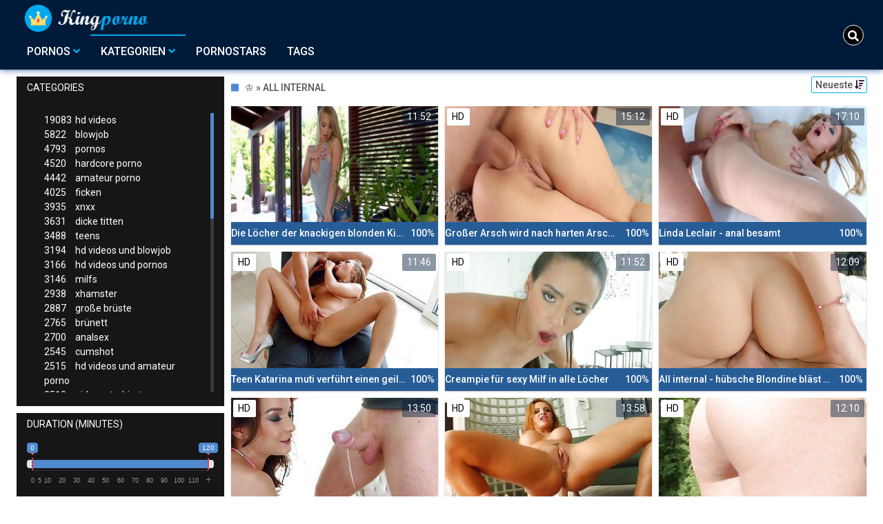

--- FILE ---
content_type: text/html;charset=utf-8
request_url: https://kingporno.net/channels/2336/all-internal/
body_size: 8922
content:
<!DOCTYPE html>
<!--[if lt IE 7]><html lang="de" class="no-js lt-ie9 lt-ie8 lt-ie7"><![endif]-->
<!--[if IE 7]><html lang="de" class="no-js lt-ie9 lt-ie8 ie-7-only"><![endif]-->
<!--[if IE 8]><html lang="de" class="no-js lt-ie9 ie-8-only"><![endif]-->
<!--[if gte IE 9]><!--> <html lang="de" class="no-js no-filter"><!--<![endif]-->
    <head>
        <meta charset="UTF-8">
<title>♔ KingPorno Kategorie » All Internal</title>
<script>
    var domainName = 'kingporno.net';
    var _basehttp = 'https://kingporno.net', settings = {};
</script>

<link rel="dns-prefetch" href=”https://fonts.googleapis.com”>
<link rel="dns-prefetch" href=”https://delivery.trafficfabrik.com/”>
<link rel="dns-prefetch" href=”https://delivery.tf-con.com”>
<link rel="dns-prefetch" href=”https://q.tf-con.com”>
<link rel="dns-prefetch" href=”https://www.google-analytics.com”>
<link rel="preload stylesheet" as="style" href="https://kingporno.net/templates/default_tube2019/css/styles.css">
<link rel="preload stylesheet" as="style" href="https://kingporno.net/templates/default_tube2019/css/custom.css">
<link rel="preload stylesheet" as="style" href="https://kingporno.net/templates/default_tube2019/css/overwrite.css">
<link rel="preload" href="/templates/default_tube2019/js/functions.js" as="script">
<link rel="preload" href="/templates/default_tube2019/js/custom.js" as="script">

<link rel="preload" href="https://cdnjs.cloudflare.com/ajax/libs/font-awesome/5.12.0/webfonts/fa-regular-400.eot" as="font">
<link rel="preload" href="https://cdnjs.cloudflare.com/ajax/libs/font-awesome/5.12.0/webfonts/fa-solid-900.eot" as="font">

<meta http-equiv="X-UA-Compatible" content="IE=edge">
<meta name="RATING" content="RTA-5042-1996-1400-1577-RTA">
<meta name="viewport" content="width=device-width, initial-scale=1.0, minimum-scale=1.0, maximum-scale=1.0, user-scalable=no">
<meta name="author" content="kingporno.net">
<meta name="description" content="King Porno Sexfilme zur Kategorie All Internal. Kostenlose free Pornos ✓ Klick dich jetzt zu den Pornovideos ✔">
<meta name="keywords" content="">
<meta name="robots" content="index,follow">
<meta http-equiv="content-language" content="de">
<link rel="stylesheet" media="screen" href="https://stackpath.bootstrapcdn.com/bootstrap/4.4.1/css/bootstrap.min.css">

<link rel="stylesheet" media="screen" href="https://kingporno.net/templates/default_tube2019/css/styles.css">
<style type="text/css">
@font-face{font-family:"Font Awesome 5 Free";font-style:normal;font-weight:400;font-display:auto;src:url(https://cdnjs.cloudflare.com/ajax/libs/font-awesome/5.12.0/webfonts/fa-regular-400.eot);src:url(https://cdnjs.cloudflare.com/ajax/libs/font-awesome/5.12.0/webfonts/fa-regular-400.eot?#iefix) format("embedded-opentype"),url(/templates/default_tube2019/css/fa-regular-400.woff2) format("woff2"),url(https://cdnjs.cloudflare.com/ajax/libs/font-awesome/5.12.0/webfonts/fa-regular-400.woff) format("woff"),url(https://cdnjs.cloudflare.com/ajax/libs/font-awesome/5.12.0/webfonts/fa-regular-400.ttf) format("truetype"),url(https://cdnjs.cloudflare.com/ajax/libs/font-awesome/5.12.0/webfonts/fa-regular-400.svg#fontawesome) format("svg")}.far{font-family:"Font Awesome 5 Free";font-weight:400}@font-face{font-family:"Font Awesome 5 Free";font-style:normal;font-weight:900;font-display:auto;src:url(https://cdnjs.cloudflare.com/ajax/libs/font-awesome/5.12.0/webfonts/fa-solid-900.eot);src:url(https://cdnjs.cloudflare.com/ajax/libs/font-awesome/5.12.0/webfonts/fa-solid-900.eot?#iefix) format("embedded-opentype"),url(https://cdnjs.cloudflare.com/ajax/libs/font-awesome/5.12.0/webfonts/fa-solid-900.woff2) format("woff2"),url(https://cdnjs.cloudflare.com/ajax/libs/font-awesome/5.12.0/webfonts/fa-solid-900.woff) format("woff"),url(https://cdnjs.cloudflare.com/ajax/libs/font-awesome/5.12.0/webfonts/fa-solid-900.ttf) format("truetype"),url(https://cdnjs.cloudflare.com/ajax/libs/font-awesome/5.12.0/webfonts/fa-solid-900.svg#fontawesome) format("svg")}.fa,.fas{font-family:"Font Awesome 5 Free";font-weight:900}
</style>
<!-- <link href="https://cdnjs.cloudflare.com/ajax/libs/mdbootstrap/4.10.1/css/mdb.min.css" rel="stylesheet"> -->


 
<link rel="shortcut icon" href="https://kingporno.net/templates/default_tube2019/images/touch/fav.png" type="image/x-icon">

<!-- Disable tap highlight on IE -->
<meta name="msapplication-tap-highlight" content="no">
<!-- Add to homescreen for Chrome on Android -->
<meta name="mobile-web-app-capable" content="yes">
<meta name="application-name" content="King Porno">
<link rel="icon" sizes="192x192" href="https://kingporno.net/templates/default_tube2019/images/touch/chrome-touch-icon-192x192.png">

<!-- Add to homescreen for Safari on iOS -->
<meta name="apple-mobile-web-app-capable" content="yes">
<meta name="apple-mobile-web-app-status-bar-style" content="black">
<meta name="apple-mobile-web-app-title" content="King Porno">
<link rel="apple-touch-icon" href="https://kingporno.net/templates/default_tube2019/images/touch/apple-touch-icon.png">

<!-- Tile icon for Win8 (144x144 + tile color) -->
<meta name="msapplication-TileImage" content="https://kingporno.net/templates/default_tube2019/images/touch/ms-touch-icon-144x144-precomposed.png">
<meta name="msapplication-TileColor" content="#000000">

<!-- Color the status bar on mobile devices -->
<meta name="theme-color" content="#000000">
<link rel="canonical" href="https://kingporno.net/kategorien/2336/all-internal/">

<link rel="next" href="page2.html" />
    <script type="application/ld+json">
    {
            "@context": "https://schema.org",
            "@graph": [{
                "@type": "WebSite",
                "@id": "https://kingporno.net#website",
                "url": "https://kingporno.net",
                "logo": "https://kingporno.net/templates/default_tube2019/images/touch/chrome-touch-icon-192x192.png",
                "inLanguage": "de-DE",
                "name": "kingporno.net",
                "potentialAction": {
                    "@type": "SearchAction",
                    "target": "https://kingporno.net/search/{search_term_string}/",
                    "query-input": "required name=search_term_string"
                },
                "publisher": {
                    "@id": "https://kingporno.net#organization"
                }
            }, {
                "@type": "WebPage",
                "@id": "https://kingporno.net/channels/2336/all-internal/#webpage",
                "url": "https://kingporno.net/channels/2336/all-internal/",
                "inLanguage": "de-DE",
                "name": "",
                
                "isPartOf": {
                    "@id": "https://kingporno.net#website"
                },
                "description": "King Porno Sexfilme zur Kategorie All Internal. Kostenlose free Pornos ✓ Klick dich jetzt zu den Pornovideos ✔"
            }]
        }
        </script>


<!-- Web Application Manifest -->
<script
  type="text/javascript" defer
  src="https://cdnjs.cloudflare.com/ajax/libs/jquery/3.5.1/jquery.min.js"
  crossorigin="anonymous"></script>

<!-- <script type="text/javascript" defer src="https://code.jquery.com/jquery-migrate-1.4.1.min.js"></script>
 -->
<script type="text/javascript" defer src="https://cdnjs.cloudflare.com/ajax/libs/jquery.lazy/1.7.10/jquery.lazy.min.js"></script>
<script type="text/javascript" defer src="https://cdnjs.cloudflare.com/ajax/libs/jquery.lazy/1.7.10/plugins/jquery.lazy.iframe.min.js"></script>

<script type="text/javascript" defer src="https://kingporno.net/templates/default_tube2019/js/custom.js"></script>
 <link
  rel="preload"
  as="style"
  onload="this.rel = 'stylesheet'"
  href="https://fonts.googleapis.com/css?family=Roboto:300,400,500,700,900">

<link rel="alternate" type="application/rss+xml" title="RSS Feed for King Porno" href="https://kingporno.net/rss" />


     </head>
    <body class="page-index-channel">

        <section class="page-wrap">
            <header class="header-sec" id="navbar">
    <div class="main-header">
        <div class="wrapper">
            <div class="row">

                <div class="logo-col col-8">
                    <h1>
                        <a href="https://kingporno.net" title="King Porno">
                            <img src="https://kingporno.net/templates/default_tube2019/images/logo.png" alt="Home - King Porno">
                        </a>
                    </h1>
                </div>
				
                    <script type="text/javascript">
                        window.onscroll = function() {myFunction()};
                        var navbar = document.getElementById("navbar");
                        function myFunction() {
                          if (window.pageYOffset >= 5) {
                            navbar.classList.add("sticky")
                          } else {
                            navbar.classList.remove("sticky");
                          }
                        }
                    </script>
					
                <div class="nav-col col">
                    <div class="nav-inner-col inner-col" data-container="nav">
                        <ul class="main-nav">
                            <li class="nav-elem has-list">
                                <a href="https://kingporno.net/videos/" title="Pornos">
                                    <span class="sub-label">Pornos</span>
                                    <i class="fas fa-angle-down downrem"></i>
                                </a>

                                <a href="#" class="show-drop">
                                    <i class="fas fa-angle-down"></i>
                                </a>

                                <ul class="nav-drop">
                                    <li><a href="https://kingporno.net/videos/" title="Neue Pornos">Neue Pornos</a></li>
                                    <li><a href="https://kingporno.net/most-viewed/" title="Meist gesehen">Meist gesehen</a></li>
                                    <li><a href="https://kingporno.net/top-rated/" title="Beste Bewertung">Beste Bewertung</a></li>
                                    <li><a href="https://kingporno.net/longest/" title="Lange Pornos">Lange Pornos</a></li>
                                </ul>
                            </li>

                            <li class="nav-elem has-drop active">
                                
                                <a href="https://kingporno.net/kategorien/" title= "Kategorien">

                                    <span class="sub-label">Kategorien</span>

                                    <i class="fas fa-angle-down downrem"></i>
                                </a>

                                <a href="#" class="show-drop">
                                     <i class="fas fa-angle-down"></i>
                                </a>

                                <div class="nav-channels">
                                    <div class="wrapper">
                                        <div class="row">

                                            <!-- item -->

		<div class="item-col col-6 -channel">
		    <a href="https://kingporno.net/channels/491/deutsche-pornos/" title="deutsche pornos">
		            <div class="text-center">
		                <img class="img-fluid citem__thumb-img" data-src="https://kingporno.net/kategorienbilder/deutsche-pornos.jpg" width="320" height="240" alt="deutsche pornos">
		            </div>
		        <span class="item-info">
		            <span class="item-name">deutsche pornos (1365)</span>
		        </span>
		    </a>
		</div>

		
<!-- item END -->

<!-- item -->

		<div class="item-col col-6 -channel">
		    <a href="https://kingporno.net/channels/830/hardcore-porno/" title="hardcore porno">
		            <div class="text-center">
		                <img class="img-fluid citem__thumb-img" data-src="https://kingporno.net/kategorienbilder/hardcore-porno.jpg" width="320" height="240" alt="hardcore porno">
		            </div>
		        <span class="item-info">
		            <span class="item-name">hardcore porno (4520)</span>
		        </span>
		    </a>
		</div>

		
<!-- item END -->

<!-- item -->

		<div class="item-col col-6 -channel">
		    <a href="https://kingporno.net/channels/1446/lesben-porno/" title="lesben porno">
		            <div class="text-center">
		                <img class="img-fluid citem__thumb-img" data-src="https://kingporno.net/kategorienbilder/lesben-porno.jpg" width="320" height="240" alt="lesben porno">
		            </div>
		        <span class="item-info">
		            <span class="item-name">lesben porno (1263)</span>
		        </span>
		    </a>
		</div>

		
<!-- item END -->

<!-- item -->

		<div class="item-col col-6 -channel">
		    <a href="https://kingporno.net/channels/527/mutter/" title="mutter">
		            <div class="text-center">
		                <img class="img-fluid citem__thumb-img" data-src="https://kingporno.net/kategorienbilder/mutter.jpg" width="320" height="240" alt="mutter">
		            </div>
		        <span class="item-info">
		            <span class="item-name">mutter (228)</span>
		        </span>
		    </a>
		</div>

		
<!-- item END -->

<!-- item -->

		<div class="item-col col-6 -channel">
		    <a href="https://kingporno.net/channels/607/swingers/" title="swingers">
		            <div class="text-center">
		                <img class="img-fluid citem__thumb-img" data-src="https://kingporno.net/kategorienbilder/swingers.jpg" width="320" height="240" alt="swingers">
		            </div>
		        <span class="item-info">
		            <span class="item-name">swingers (123)</span>
		        </span>
		    </a>
		</div>

		
<!-- item END -->

<!-- item -->

		<div class="item-col col-6 -channel">
		    <a href="https://kingporno.net/channels/242/teens/" title="teens">
		            <div class="text-center">
		                <img class="img-fluid citem__thumb-img" data-src="https://kingporno.net/kategorienbilder/teens.jpg" width="320" height="240" alt="teens">
		            </div>
		        <span class="item-info">
		            <span class="item-name">teens (3488)</span>
		        </span>
		    </a>
		</div>

		
<!-- item END -->


                                            <div class="item-col col -channel -see-all">
                                                <a href="https://kingporno.net/kategorien/" title="Mehr Kategorien">
                                                    <span class="image">
                                                        
                                                        <img src="/templates/default_tube2019/images/round-add-button.png"/></img>
                                                    </span>
                                                    

                                                    <span class="item-info">
                                                        <span class="item-name">Mehr Kategorien</span>
                                                    </span>
                                                </a>
                                            </div>
                                        </div>
                                    </div>
                                </div>
                            </li>

                            <li class="nav-elem">
                                <a href="https://kingporno.net/models/" title="Pornostars">
                                    <span class="sub-label">Pornostars</span>
                                </a>
                            </li>
                            <li class="nav-elem">
                                <a href="https://kingporno.net/tags" title="Tags">
                                    <span class="sub-label">Tags</span>
                                </a>
                            </li>

                    <div class="search-box" data-container="search">
                        <form action="https://kingporno.net/searchgate.php" method="GET" >
                            <div class="search-wrap">
                                <input type="text" placeholder="Suche..." value="" name="q" class="">
                                <button title="search" class="btn btn-search" type="submit">
                                    <i class="fas fa-search"></i>
                                </button>
                            </div>
                        </form>
                    </div>
                </div>

                <div class="trigger-col col float-right">
                    <button title="searchdrop" class="btn btn-trigger btn-trigger-search" data-mb="trigger" data-target="search">
                        <i class="fas fa-search"></i>
                    </button>

                    <button title="navbutton" class="btn btn-trigger btn-trigger-nav" data-mb="trigger" data-target="nav">
                        <i class="fas fa-bars"></i>
                    </button>
                </div>
            </div>
        </div>
    </div>
</header>
            <section class="notification-sec">
    <div class="wrapper">
        <div class="row">

            <!-- notice -->
            <div class="notice-col col-full col text-center">
                <div class="notice-inner-col inner-col">
                                                                                                                                                            </div>
            </div>
            <!-- notice END -->


        </div>
    </div>
</section>
                                    <section class="content-sec">
                <div class="wrapper">
                    <div class="row">

                        <!-- aside-main -->
<aside class="aside-main-col col" data-mb="aside" data-opt-filters-on="Show filters" data-opt-filters-off="Hide filters">
    <div class="filter-box">

            <div class="filter-box">
            <div class="filter-header">
                Categories            </div>

            <div class="filter-content">
                <div class="channels-list -scrollbar">
                    <div class="scrollbar"><div class="track"><div class="thumb"><div class="end"></div></div></div></div>
                    <div class="viewport">
                        <div class="overview">
                            <ul><li><a title='hd videos' href='https://kingporno.net/channels/1/hd-videos/'><span class="counter">19083</span>hd videos</a></li><li><a title='blowjob' href='https://kingporno.net/channels/461/blowjob/'><span class="counter">5822</span>blowjob</a></li><li><a title='pornos' href='https://kingporno.net/channels/7/pornos/'><span class="counter">4793</span>pornos</a></li><li><a title='hardcore porno' href='https://kingporno.net/channels/830/hardcore-porno/'><span class="counter">4520</span>hardcore porno</a></li><li><a title='amateur porno' href='https://kingporno.net/channels/24/amateur-porno/'><span class="counter">4442</span>amateur porno</a></li><li><a title='ficken' href='https://kingporno.net/channels/45/ficken/'><span class="counter">4025</span>ficken</a></li><li><a title='xnxx' href='https://kingporno.net/channels/9/xnxx/'><span class="counter">3935</span>xnxx</a></li><li><a title='dicke titten' href='https://kingporno.net/channels/194/dicke-titten/'><span class="counter">3631</span>dicke titten</a></li><li><a title='teens' href='https://kingporno.net/channels/242/teens/'><span class="counter">3488</span>teens</a></li><li><a title='hd videos und blowjob' href='https://kingporno.net/channels/3665/hd-videos-und-blowjob/'><span class="counter">3194</span>hd videos und blowjob</a></li><li><a title='hd videos und pornos' href='https://kingporno.net/channels/3879/hd-videos-und-pornos/'><span class="counter">3166</span>hd videos und pornos</a></li><li><a title='milfs' href='https://kingporno.net/channels/26/milfs/'><span class="counter">3146</span>milfs</a></li><li><a title='xhamster' href='https://kingporno.net/channels/23/xhamster/'><span class="counter">2938</span>xhamster</a></li><li><a title='große brüste' href='https://kingporno.net/channels/195/grose-bruste/'><span class="counter">2887</span>große brüste</a></li><li><a title='brünett' href='https://kingporno.net/channels/306/brunett/'><span class="counter">2765</span>brünett</a></li><li><a title='analsex' href='https://kingporno.net/channels/1294/analsex/'><span class="counter">2700</span>analsex</a></li><li><a title='cumshot' href='https://kingporno.net/channels/40/cumshot/'><span class="counter">2545</span>cumshot</a></li><li><a title='hd videos und amateur porno' href='https://kingporno.net/channels/3533/hd-videos-und-amateur-porno/'><span class="counter">2515</span>hd videos und amateur porno</a></li><li><a title='girl masturbiert' href='https://kingporno.net/channels/10/girl-masturbiert/'><span class="counter">2510</span>girl masturbiert</a></li><li><a title='hd videos und hardcore porno' href='https://kingporno.net/channels/3666/hd-videos-und-hardcore-porno/'><span class="counter">2502</span>hd videos und hardcore porno</a></li><li><a title='blondinen' href='https://kingporno.net/channels/39/blondinen/'><span class="counter">2498</span>blondinen</a></li><li><a title='sex' href='https://kingporno.net/channels/21/sex/'><span class="counter">2459</span>sex</a></li><li><a title='hd videos und ficken' href='https://kingporno.net/channels/3435/hd-videos-und-ficken/'><span class="counter">2405</span>hd videos und ficken</a></li><li><a title='porno' href='https://kingporno.net/channels/106/porno/'><span class="counter">2253</span>porno</a></li><li><a title='grosser schwanz' href='https://kingporno.net/channels/61/grosser-schwanz/'><span class="counter">2241</span>grosser schwanz</a></li><li><a title='pornhub' href='https://kingporno.net/channels/98/pornhub/'><span class="counter">2194</span>pornhub</a></li><li><a title='hd videos und dicke titten' href='https://kingporno.net/channels/3436/hd-videos-und-dicke-titten/'><span class="counter">2103</span>hd videos und dicke titten</a></li><li><a title='durchschaut' href='https://kingporno.net/channels/136/durchschaut/'><span class="counter">2066</span>durchschaut</a></li><li><a title='hd videos und xnxx' href='https://kingporno.net/channels/3419/hd-videos-und-xnxx/'><span class="counter">2059</span>hd videos und xnxx</a></li><li><a title='babes' href='https://kingporno.net/channels/305/babes/'><span class="counter">1964</span>babes</a></li><li><a title='online' href='https://kingporno.net/channels/171/online/'><span class="counter">1859</span>online</a></li><li><a title='hd videos und milfs' href='https://kingporno.net/channels/3624/hd-videos-und-milfs/'><span class="counter">1842</span>hd videos und milfs</a></li><li><a title='hd videos und xhamster' href='https://kingporno.net/channels/3483/hd-videos-und-xhamster/'><span class="counter">1782</span>hd videos und xhamster</a></li><li><a title='fette ärsche' href='https://kingporno.net/channels/562/fette-arsche/'><span class="counter">1736</span>fette ärsche</a></li><li><a title='hd videos und teens' href='https://kingporno.net/channels/3498/hd-videos-und-teens/'><span class="counter">1711</span>hd videos und teens</a></li><li><a title='pov' href='https://kingporno.net/channels/831/pov/'><span class="counter">1709</span>pov</a></li><li><a title='masturbation' href='https://kingporno.net/channels/492/masturbation/'><span class="counter">1705</span>masturbation</a></li><li><a title='gesichtsbesamung' href='https://kingporno.net/channels/666/gesichtsbesamung/'><span class="counter">1670</span>gesichtsbesamung</a></li><li><a title='youporn' href='https://kingporno.net/channels/128/youporn/'><span class="counter">1664</span>youporn</a></li><li><a title='dicke titten und große brüste' href='https://kingporno.net/channels/3443/dicke-titten-und-grose-bruste/'><span class="counter">1638</span>dicke titten und große brüste</a></li><li><a title='homemade porn' href='https://kingporno.net/channels/2/homemade-porn/'><span class="counter">1582</span>homemade porn</a></li><li><a title='bdsm' href='https://kingporno.net/channels/1326/bdsm/'><span class="counter">1552</span>bdsm</a></li><li><a title='femdom' href='https://kingporno.net/channels/1104/femdom/'><span class="counter">1508</span>femdom</a></li><li><a title='interracial' href='https://kingporno.net/channels/112/interracial/'><span class="counter">1467</span>interracial</a></li><li><a title='xvideos' href='https://kingporno.net/channels/240/xvideos/'><span class="counter">1463</span>xvideos</a></li><li><a title='europäische pornos' href='https://kingporno.net/channels/864/europaische-pornos/'><span class="counter">1437</span>europäische pornos</a></li><li><a title='flotter dreier' href='https://kingporno.net/channels/502/flotter-dreier/'><span class="counter">1394</span>flotter dreier</a></li><li><a title='deutsche pornos' href='https://kingporno.net/channels/491/deutsche-pornos/'><span class="counter">1365</span>deutsche pornos</a></li></ul>                        </div>
                    </div>
                </div>
            </div>
        </div>
    
            <div class="filter-box">
            <div class="filter-header">
                Duration <span class="sub-label">(minutes)</span>
            </div>

            <div class="filter-content">
                <div class="duration">
                                        <input type="text" data-from="0" data-to="120" data-max="120" data-min="0" data-attr-from="durationFrom" data-attr-to="durationTo" data-multiplication="60" id="range_length_filter" name="filter_length" value="" >
                </div>
                <br>
                <div class="filter__buttons text-center">
                    <button name="Filter" class="btnslider btn-dark btn-sm" data-variant="0">
                        <span class="btn-label">Filter </span>
                        <i class="fas fa-filter"></i>
                    </button>
                </div>
            </div>
        </div>
    </aside>
<!-- aside-main END -->                        <!-- main -->
                        <main class="main-col col sortbutton">
                            <header class="row justify-content-between">
                                
                                                                <div class="title-col -normal col">
                                    <h2>
                                        ♔ » All Internal                                                                            </h2>
                                </div>
                                <div class="header-filter"">
                <button name="Sortieren" class="btn-dropdown btn-outline-primary btn-sm" data-toggle="dropdown">
                    <span class="btn-label">Neueste </span>
                    <i class="fas fa-sort-amount-down"></i>
                </button>

                <ul class="dropdown-menu dropdown-menu-right">
                    <li><a href="https://kingporno.net/channels/2336/all-internal/" title="Neueste">Neueste</a></li><li><a href="https://kingporno.net/channels/2336/all-internal/rating/" title="Best Bewertet">Best Bewertet</a></li><li><a href="https://kingporno.net/channels/2336/all-internal/views/" title="Meist Gesehen">Meist Gesehen</a></li><li><a href="https://kingporno.net/channels/2336/all-internal/longest/" title="Längste">Längste</a></li>
                </ul>
        </div>                                
                             </header>

                                                        <!-- title END -->
                            <div class="row">

                                                                                                                          
                                <!-- HEADER UP -->
                                <!-- HEADER UP END --><!-- item -->
<div class="item-col col -video">
    <a href="https://kingporno.net/video/die-locher-der-knackigen-blonden-kira-thron-werde-gestopft-und-mit-wichse-gefullt-creampie-fur-eine-kleine-blondine-21755.html" title="Die L&ouml;cher der knackigen blonden Kira Thron werde gestopft und mit Wichse gef&uuml;llt - Creampie f&uuml;r eine kleine Blondine">
        <span class="image">
                                                  <!--    Loadingbar Bereich -->
                <img class="item__thumb-img" src="" video-preview="https://mp4.kingporno.net/bilder/mp4/xv10454605.mp4" data-src="https://img.kingporno.net/bilder/allimages/xv10454605.jpg" width="320" height="240"  alt="Die L&ouml;cher der knackigen blonden Kira Thron werde gestopft und mit Wichse gef&uuml;llt - Creampie f&uuml;r eine kleine Blondine">
                
                                                <span class="item-time">11:52</span>

        </span>
        <span class="video" style="display: none">
            

                        <span class="item-time">11:52</span>
        </span>

        <span class="item-info">
            <span class="item-name">Die Löcher der knackigen blonden Kira Thron werde gestopft und mit Wichse gefüllt - Creampie für eine kleine Blondine</span>
            <span class="item-rate">100%</span>
        </span>
    </a>
    </div>
<!-- item END -->
<!-- item -->
<div class="item-col col -video">
    <a href="https://kingporno.net/video/groser-arsch-wird-nach-harten-arschfick-vollgespritzt-21612.html" title="Gro&szlig;er Arsch wird nach harten Arschfick vollgespritzt">
        <span class="image">
                                                  <!--    Loadingbar Bereich -->
                <img class="item__thumb-img" src="" video-preview="https://mp4.kingporno.net/bilder/mp4/xv4224414.mp4" data-src="https://img.kingporno.net/bilder/allimages/xv4224414.jpg" width="320" height="240"  alt="Gro&szlig;er Arsch wird nach harten Arschfick vollgespritzt">
                
                                        <span class="item-quality">HD</span>
                                    <span class="item-time">15:12</span>

        </span>
        <span class="video" style="display: none">
                            <span class="item-quality">HD</span>
            

                        <span class="item-time">15:12</span>
        </span>

        <span class="item-info">
            <span class="item-name">Großer Arsch wird nach harten Arschfick vollgespritzt</span>
            <span class="item-rate">100%</span>
        </span>
    </a>
    </div>
<!-- item END -->
<!-- item -->
<div class="item-col col -video">
    <a href="https://kingporno.net/video/linda-leclair-anal-besamt-21617.html" title="Linda Leclair - anal besamt">
        <span class="image">
                                                  <!--    Loadingbar Bereich -->
                <img class="item__thumb-img" src="" video-preview="https://mp4.kingporno.net/bilder/mp4/xv12335400.mp4" data-src="https://img.kingporno.net/bilder/allimages/xv12335400.jpg" width="320" height="240"  alt="Linda Leclair - anal besamt">
                
                                        <span class="item-quality">HD</span>
                                    <span class="item-time">17:10</span>

        </span>
        <span class="video" style="display: none">
                            <span class="item-quality">HD</span>
            

                        <span class="item-time">17:10</span>
        </span>

        <span class="item-info">
            <span class="item-name">Linda Leclair - anal besamt</span>
            <span class="item-rate">100%</span>
        </span>
    </a>
    </div>
<!-- item END -->
<!-- item -->
<div class="item-col col -video">
    <a href="https://kingporno.net/video/teen-katarina-muti-verfuhrt-einen-geilen-stecher-21453.html" title="Teen Katarina muti verf&uuml;hrt einen geilen Stecher">
        <span class="image">
                                                  <!--    Loadingbar Bereich -->
                <img class="item__thumb-img" src="" video-preview="https://mp4.kingporno.net/bilder/mp4/xv13490839.mp4" data-src="https://img.kingporno.net/bilder/allimages/xv13490839.jpg" width="320" height="240"  alt="Teen Katarina muti verf&uuml;hrt einen geilen Stecher">
                
                                        <span class="item-quality">HD</span>
                                    <span class="item-time">11:46</span>

        </span>
        <span class="video" style="display: none">
                            <span class="item-quality">HD</span>
            

                        <span class="item-time">11:46</span>
        </span>

        <span class="item-info">
            <span class="item-name">Teen Katarina muti verführt einen geilen Stecher</span>
            <span class="item-rate">100%</span>
        </span>
    </a>
    </div>
<!-- item END -->
<!-- item -->
<div class="item-col col -video">
    <a href="https://kingporno.net/video/creampie-fur-sexy-milf-in-alle-locher-21298.html" title="Creampie f&uuml;r sexy Milf in alle L&ouml;cher">
        <span class="image">
                                                  <!--    Loadingbar Bereich -->
                <img class="item__thumb-img" src="" video-preview="https://mp4.kingporno.net/bilder/mp4/xv12335280.mp4" data-src="https://img.kingporno.net/bilder/allimages/xv12335280.jpg" width="320" height="240"  alt="Creampie f&uuml;r sexy Milf in alle L&ouml;cher">
                
                                        <span class="item-quality">HD</span>
                                    <span class="item-time">11:52</span>

        </span>
        <span class="video" style="display: none">
                            <span class="item-quality">HD</span>
            

                        <span class="item-time">11:52</span>
        </span>

        <span class="item-info">
            <span class="item-name">Creampie für sexy Milf in alle Löcher</span>
            <span class="item-rate">100%</span>
        </span>
    </a>
    </div>
<!-- item END -->
<!-- item -->
<div class="item-col col -video">
    <a href="https://kingporno.net/video/all-internal-hubsche-blondine-blast-schwanz-und-lasst-sich-besamen-20301.html" title="All internal - h&uuml;bsche Blondine bl&auml;st Schwanz und l&auml;sst sich besamen">
        <span class="image">
                                                  <!--    Loadingbar Bereich -->
                <img class="item__thumb-img" src="" video-preview="https://mp4.kingporno.net/bilder/mp4/xv5021552.mp4" data-src="https://img.kingporno.net/bilder/allimages/xv5021552.jpg" width="320" height="240"  alt="All internal - h&uuml;bsche Blondine bl&auml;st Schwanz und l&auml;sst sich besamen">
                
                                        <span class="item-quality">HD</span>
                                    <span class="item-time">12:09</span>

        </span>
        <span class="video" style="display: none">
                            <span class="item-quality">HD</span>
            

                        <span class="item-time">12:09</span>
        </span>

        <span class="item-info">
            <span class="item-name">All internal - hübsche Blondine bläst Schwanz und lässt sich besamen</span>
            <span class="item-rate">100%</span>
        </span>
    </a>
    </div>
<!-- item END -->
<!-- item -->
<div class="item-col col -video">
    <a href="https://kingporno.net/video/franzosischer-porno-mit-creampie-in-voller-lange-20091.html" title="Franz&ouml;sischer Porno mit Creampie in voller L&auml;nge">
        <span class="image">
                                                  <!--    Loadingbar Bereich -->
                <img class="item__thumb-img" src="" video-preview="https://mp4.kingporno.net/bilder/mp4/xv13490460.mp4" data-src="https://img.kingporno.net/bilder/allimages/xv13490460.jpg" width="320" height="240"  alt="Franz&ouml;sischer Porno mit Creampie in voller L&auml;nge">
                
                                        <span class="item-quality">HD</span>
                                    <span class="item-time">13:50</span>

        </span>
        <span class="video" style="display: none">
                            <span class="item-quality">HD</span>
            

                        <span class="item-time">13:50</span>
        </span>

        <span class="item-info">
            <span class="item-name">Französischer Porno mit Creampie in voller Länge</span>
            <span class="item-rate">100%</span>
        </span>
    </a>
    </div>
<!-- item END -->
<!-- item -->
<div class="item-col col -video">
    <a href="https://kingporno.net/video/die-volle-ladung-sperma-fur-alice-nice-20029.html" title="Die volle Ladung Sperma f&uuml;r Alice Nice">
        <span class="image">
                                                  <!--    Loadingbar Bereich -->
                <img class="item__thumb-img" src="" video-preview="https://mp4.kingporno.net/bilder/mp4/xv13490778.mp4" data-src="https://img.kingporno.net/bilder/allimages/xv13490778.jpg" width="320" height="240"  alt="Die volle Ladung Sperma f&uuml;r Alice Nice">
                
                                        <span class="item-quality">HD</span>
                                    <span class="item-time">13:58</span>

        </span>
        <span class="video" style="display: none">
                            <span class="item-quality">HD</span>
            

                        <span class="item-time">13:58</span>
        </span>

        <span class="item-info">
            <span class="item-name">Die volle Ladung Sperma für Alice Nice</span>
            <span class="item-rate">100%</span>
        </span>
    </a>
    </div>
<!-- item END -->
<!-- item -->
<div class="item-col col -video">
    <a href="https://kingporno.net/video/die-susse-hanna-macht-ihre-beine-breit-und-reitet-auf-dem-schwanz-wie-ein-profi-20102.html" title="Die s&uuml;sse Hanna macht ihre Beine breit und reitet auf dem Schwanz wie ein Profi">
        <span class="image">
                                                  <!--    Loadingbar Bereich -->
                <img class="item__thumb-img" src="" video-preview="https://mp4.kingporno.net/bilder/mp4/xv5423185.mp4" data-src="https://img.kingporno.net/bilder/allimages/xv5423185.jpg" width="320" height="240"  alt="Die s&uuml;sse Hanna macht ihre Beine breit und reitet auf dem Schwanz wie ein Profi">
                
                                        <span class="item-quality">HD</span>
                                    <span class="item-time">12:10</span>

        </span>
        <span class="video" style="display: none">
                            <span class="item-quality">HD</span>
            

                        <span class="item-time">12:10</span>
        </span>

        <span class="item-info">
            <span class="item-name">Die süsse Hanna macht ihre Beine breit und reitet auf dem Schwanz wie ein Profi</span>
            <span class="item-rate">100%</span>
        </span>
    </a>
    </div>
<!-- item END -->
<!-- item -->
<div class="item-col col -video">
    <a href="https://kingporno.net/video/blondine-mit-silikontitten-kristal-kaytlin-doggy-style-gefickt-20129.html" title="Blondine mit silikontitten Kristal Kaytlin doggy style gefickt">
        <span class="image">
                                                  <!--    Loadingbar Bereich -->
                <img class="item__thumb-img" src="" video-preview="https://mp4.kingporno.net/bilder/mp4/xv12335415.mp4" data-src="https://img.kingporno.net/bilder/allimages/xv12335415.jpg" width="320" height="240"  alt="Blondine mit silikontitten Kristal Kaytlin doggy style gefickt">
                
                                        <span class="item-quality">HD</span>
                                    <span class="item-time">17:11</span>

        </span>
        <span class="video" style="display: none">
                            <span class="item-quality">HD</span>
            

                        <span class="item-time">17:11</span>
        </span>

        <span class="item-info">
            <span class="item-name">Blondine mit silikontitten Kristal Kaytlin doggy style gefickt</span>
            <span class="item-rate">100%</span>
        </span>
    </a>
    </div>
<!-- item END -->
<!-- item -->
<div class="item-col col -video">
    <a href="https://kingporno.net/video/sie-bekommt-einen-grossen-arsch-nach-dem-fick-mit-sperma-gefullt-19883.html" title="Sie bekommt einen grossen Arsch nach dem Fick mit Sperma gef&uuml;llt">
        <span class="image">
                                                  <!--    Loadingbar Bereich -->
                <img class="item__thumb-img" src="" video-preview="https://mp4.kingporno.net/bilder/mp4/xv4224414.mp4" data-src="https://img.kingporno.net/bilder/allimages/xv4224414.jpg" width="320" height="240"  alt="Sie bekommt einen grossen Arsch nach dem Fick mit Sperma gef&uuml;llt">
                
                                        <span class="item-quality">HD</span>
                                    <span class="item-time">15:12</span>

        </span>
        <span class="video" style="display: none">
                            <span class="item-quality">HD</span>
            

                        <span class="item-time">15:12</span>
        </span>

        <span class="item-info">
            <span class="item-name">Sie bekommt einen grossen Arsch nach dem Fick mit Sperma gefüllt</span>
            <span class="item-rate">100%</span>
        </span>
    </a>
    </div>
<!-- item END -->
<!-- item -->
<div class="item-col col -video">
    <a href="https://kingporno.net/video/all-internal-heisse-brunette-in-der-hundchenstellung-gefickt-19743.html" title="All internal heisse Br&uuml;nette in der h&uuml;ndchenstellung gefickt">
        <span class="image">
                                                  <!--    Loadingbar Bereich -->
                <img class="item__thumb-img" src="" video-preview="https://mp4.kingporno.net/bilder/mp4/xv13490811.mp4" data-src="https://img.kingporno.net/bilder/allimages/xv13490811.jpg" width="320" height="240"  alt="All internal heisse Br&uuml;nette in der h&uuml;ndchenstellung gefickt">
                
                                        <span class="item-quality">HD</span>
                                    <span class="item-time">14:06</span>

        </span>
        <span class="video" style="display: none">
                            <span class="item-quality">HD</span>
            

                        <span class="item-time">14:06</span>
        </span>

        <span class="item-info">
            <span class="item-name">All internal heisse Brünette in der hündchenstellung gefickt</span>
            <span class="item-rate">100%</span>
        </span>
    </a>
    </div>
<!-- item END -->
<!-- item -->
<div class="item-col col -video">
    <a href="https://kingporno.net/video/das-erste-mal-anal-fur-die-junge-nina-trevino-19959.html" title="Das erste Mal anal f&uuml;r die junge Nina trevino">
        <span class="image">
                                                  <!--    Loadingbar Bereich -->
                <img class="item__thumb-img" src="" video-preview="https://mp4.kingporno.net/bilder/mp4/xv13490852.mp4" data-src="https://img.kingporno.net/bilder/allimages/xv13490852.jpg" width="320" height="240"  alt="Das erste Mal anal f&uuml;r die junge Nina trevino">
                
                                        <span class="item-quality">HD</span>
                                    <span class="item-time">11:46</span>

        </span>
        <span class="video" style="display: none">
                            <span class="item-quality">HD</span>
            

                        <span class="item-time">11:46</span>
        </span>

        <span class="item-info">
            <span class="item-name">Das erste Mal anal für die junge Nina trevino</span>
            <span class="item-rate">100%</span>
        </span>
    </a>
    </div>
<!-- item END -->
<!-- item -->
<div class="item-col col -video">
    <a href="https://kingporno.net/video/babe-brittney-skye-in-den-mund-gespritzt-19845.html" title="Babe Brittney Skye in den Mund gespritzt">
        <span class="image">
                                                  <!--    Loadingbar Bereich -->
                <img class="item__thumb-img" src="" video-preview="https://mp4.kingporno.net/bilder/mp4/xv13490729.mp4" data-src="https://img.kingporno.net/bilder/allimages/xv13490729.jpg" width="320" height="240"  alt="Babe Brittney Skye in den Mund gespritzt">
                
                                        <span class="item-quality">HD</span>
                                    <span class="item-time">14:04</span>

        </span>
        <span class="video" style="display: none">
                            <span class="item-quality">HD</span>
            

                        <span class="item-time">14:04</span>
        </span>

        <span class="item-info">
            <span class="item-name">Babe Brittney Skye in den Mund gespritzt</span>
            <span class="item-rate">100%</span>
        </span>
    </a>
    </div>
<!-- item END -->
<!-- item -->
<div class="item-col col -video">
    <a href="https://kingporno.net/video/athina-geniest-den-fick-mit-sperma-in-der-fotze-19356.html" title="Athina genie&szlig;t den Fick mit Sperma in der Fotze">
        <span class="image">
                                                  <!--    Loadingbar Bereich -->
                <img class="item__thumb-img" src="" video-preview="https://mp4.kingporno.net/bilder/mp4/xv13490812.mp4" data-src="https://img.kingporno.net/bilder/allimages/xv13490812.jpg" width="320" height="240"  alt="Athina genie&szlig;t den Fick mit Sperma in der Fotze">
                
                                        <span class="item-quality">HD</span>
                                    <span class="item-time">14:08</span>

        </span>
        <span class="video" style="display: none">
                            <span class="item-quality">HD</span>
            

                        <span class="item-time">14:08</span>
        </span>

        <span class="item-info">
            <span class="item-name">Athina genießt den Fick mit Sperma in der Fotze</span>
            <span class="item-rate">100%</span>
        </span>
    </a>
    </div>
<!-- item END -->
<!-- item -->
<div class="item-col col -video">
    <a href="https://kingporno.net/video/all-internal-heisse-brunette-in-der-hundchenstellung-gefickt-19600.html" title="All internal heisse Br&uuml;nette in der h&uuml;ndchenstellung gefickt">
        <span class="image">
                                                  <!--    Loadingbar Bereich -->
                <img class="item__thumb-img" src="" video-preview="https://mp4.kingporno.net/bilder/mp4/xv3841061.mp4" data-src="https://img.kingporno.net/bilder/allimages/xv3841061.jpg" width="320" height="240"  alt="All internal heisse Br&uuml;nette in der h&uuml;ndchenstellung gefickt">
                
                                        <span class="item-quality">HD</span>
                                    <span class="item-time">12:21</span>

        </span>
        <span class="video" style="display: none">
                            <span class="item-quality">HD</span>
            

                        <span class="item-time">12:21</span>
        </span>

        <span class="item-info">
            <span class="item-name">All internal heisse Brünette in der hündchenstellung gefickt</span>
            <span class="item-rate">100%</span>
        </span>
    </a>
    </div>
<!-- item END -->
<!-- item -->
<div class="item-col col -video">
    <a href="https://kingporno.net/video/brunette-frida-sante-in-der-hundchenstellung-gefickt-19569.html" title="Br&uuml;nette frida Sante in der h&uuml;ndchenstellung gefickt">
        <span class="image">
                                                  <!--    Loadingbar Bereich -->
                <img class="item__thumb-img" src="" video-preview="https://mp4.kingporno.net/bilder/mp4/xv13490834.mp4" data-src="https://img.kingporno.net/bilder/allimages/xv13490834.jpg" width="320" height="240"  alt="Br&uuml;nette frida Sante in der h&uuml;ndchenstellung gefickt">
                
                                        <span class="item-quality">HD</span>
                                    <span class="item-time">11:47</span>

        </span>
        <span class="video" style="display: none">
                            <span class="item-quality">HD</span>
            

                        <span class="item-time">11:47</span>
        </span>

        <span class="item-info">
            <span class="item-name">Brünette frida Sante in der hündchenstellung gefickt</span>
            <span class="item-rate">100%</span>
        </span>
    </a>
    </div>
<!-- item END -->
<!-- item -->
<div class="item-col col -video">
    <a href="https://kingporno.net/video/hannah-vivienne-wird-in-alle-locher-gefickt-19438.html" title="Hannah Vivienne wird in alle L&ouml;cher gefickt">
        <span class="image">
                                                  <!--    Loadingbar Bereich -->
                <img class="item__thumb-img" src="" video-preview="https://mp4.kingporno.net/bilder/mp4/xv12335278.mp4" data-src="https://img.kingporno.net/bilder/allimages/xv12335278.jpg" width="320" height="240"  alt="Hannah Vivienne wird in alle L&ouml;cher gefickt">
                
                                        <span class="item-quality">HD</span>
                                    <span class="item-time">11:51</span>

        </span>
        <span class="video" style="display: none">
                            <span class="item-quality">HD</span>
            

                        <span class="item-time">11:51</span>
        </span>

        <span class="item-info">
            <span class="item-name">Hannah Vivienne wird in alle Löcher gefickt</span>
            <span class="item-rate">100%</span>
        </span>
    </a>
    </div>
<!-- item END -->
<!-- item -->
<div class="item-col col -video">
    <a href="https://kingporno.net/video/die-rothaarige-julia-red-wird-in-alle-locher-gefickt-19425.html" title="Die rothaarige Julia Red wird in alle L&ouml;cher gefickt">
        <span class="image">
                                                  <!--    Loadingbar Bereich -->
                <img class="item__thumb-img" src="" video-preview="https://mp4.kingporno.net/bilder/mp4/xv12335257.mp4" data-src="https://img.kingporno.net/bilder/allimages/xv12335257.jpg" width="320" height="240"  alt="Die rothaarige Julia Red wird in alle L&ouml;cher gefickt">
                
                                        <span class="item-quality">HD</span>
                                    <span class="item-time">11:52</span>

        </span>
        <span class="video" style="display: none">
                            <span class="item-quality">HD</span>
            

                        <span class="item-time">11:52</span>
        </span>

        <span class="item-info">
            <span class="item-name">Die rothaarige Julia Red wird in alle Löcher gefickt</span>
            <span class="item-rate">100%</span>
        </span>
    </a>
    </div>
<!-- item END -->
<!-- item -->
<div class="item-col col -video">
    <a href="https://kingporno.net/video/brunette-lou-charmelle-in-der-hundchenstellung-gefickt-19389.html" title="Br&uuml;nette Lou Charmelle in der h&uuml;ndchenstellung gefickt">
        <span class="image">
                                                  <!--    Loadingbar Bereich -->
                <img class="item__thumb-img" src="" video-preview="https://mp4.kingporno.net/bilder/mp4/xv13490820.mp4" data-src="https://img.kingporno.net/bilder/allimages/xv13490820.jpg" width="320" height="240"  alt="Br&uuml;nette Lou Charmelle in der h&uuml;ndchenstellung gefickt">
                
                                        <span class="item-quality">HD</span>
                                    <span class="item-time">11:46</span>

        </span>
        <span class="video" style="display: none">
                            <span class="item-quality">HD</span>
            

                        <span class="item-time">11:46</span>
        </span>

        <span class="item-info">
            <span class="item-name">Brünette Lou Charmelle in der hündchenstellung gefickt</span>
            <span class="item-rate">100%</span>
        </span>
    </a>
    </div>
<!-- item END -->
</div> 
    <div class="row">
        <div class="pagination-col col">
            <div class="pagination">
                <span>1</span><a title='Page 2' href="page2.html">2</a><a title='Page 3' href="page3.html">3</a><a title='Page 4' href="page4.html">4</a><a title='Page 5' href="page5.html">5</a><a title='Page 6' href="page6.html">6</a><a title='Page 7' href="page7.html">7</a><a title='Page 8' href="page8.html">8</a><a title='Page 9' href="page9.html">9</a><a title='Page 10' href="page10.html">10</a><a title='Page 11' href="page11.html">11</a><a rel='next' title='Next' href='page2.html' class="next"><i class="fas fa-angle-double-right"></i></a>            </div>
        </div>
    </div>
</main>
</div>
</div>
</section>

<section class="promo-sec">
    <div class="wrapper">
        <div class="row">
            <div class="aff-col col -bottom">
                <ul class="aff-list inline-list">
                    <li>
                        <div class="tf-sp" style="height:250px;width:250px;" id="ea_1406534_node1"></div>
                    </li>
					
                                    <li>
                        <div class="tf-sp" style="height:250px;width:250px;" id="ea_1406534_node4"></div>
                    </li>
                    <li>
                    <div class="tablet">
                        <div class="tf-sp" style="height:250px;width:250px;" id="ea_1406534_node5"></div>
                        </div>
                    </li>
					<li>
                     <div class="tf-sp" style="height:250px;width:250px;" id="ea_1406534_node6"></div>
                    </li>
					<li>
                     <div class="tf-sp" style="height:250px;width:250px;" id="ea_1406534_node7"></div>
                    </li>                
				                                    <div class="row">
                        <div class="breadcrumb-col col">
                            <div class="breadcrumb-item">
                                <a href="https://kingporno.net"> <span class="fa fa-home"></span></a>
                            </div>

                            <div class="breadcrumb-item">
                                <a href="https://kingporno.net/kategorien/">Kategorien</a>
                            </div>

                            <div class="breadcrumb-item">
                                <a href="#">♔ » All Internal</a>
                            </div>
                        </div>
                    </div>
                                </ul>

            </div>

        </div>
    </div>
</section><footer class="footer-sec">
    <div class="wrapper">
        <div class="row">
            <div class="footer-logo-col col">
                <a href="https://kingporno.net" title="King Porno">
                    <img src="https://kingporno.net/templates/default_tube2019/images/logo.png" title="King Porno">
                </a>
            </div>
            <div class="footer-list-col col">
                <ul class="footer-list">
                    
					<li><a href="https://allesporno.net/" target="_blank">allesporno.net</a></li>
					<li><a href="https://youporndeutsch.biz/" target="_blank">Pornofilme</a></li>
					<li><a href="https://www.sunporno-deutsch.net/category/deutsche-pornos/" target="_blank">Deutsche Pornos</a></li>
                </ul>
            </div>
            <div class="footer-list-col col">
                <ul class="footer-list">
                    <li><a rel="nofollow" href="https://kingporno.net/contact" title="Contact">Contact</a></li>
                    <li><a rel="nofollow" href="https://kingporno.net/static/dmca.html" title="Dcma">Dcma</a></li>
                    <li><a rel="nofollow" href="https://kingporno.net/static/tos.html" title="ToS">ToS</a></li>
                    <li><a rel="nofollow" href="https://kingporno.net/static/2257.html" title="18 U.S.C. 2257 Record-Keeping Requirements Compliance Statement">2257</a></li>
                    <li><a rel="nofollow" href="https://kingporno.net/static/privacy.html" title="Privacy">Privacy</a></li>
                </ul>
            </div>
        </div>
    </div>
    <!-- Global site tag (gtag.js) - Google Analytics -->
<script async src="https://www.googletagmanager.com/gtag/js?id=UA-45950424-50"></script>
<script>
  window.dataLayer = window.dataLayer || [];
  function gtag(){dataLayer.push(arguments);}
  gtag('js', new Date());

  gtag('config', 'UA-45950424-50');
</script>

<!-- Google tag (gtag.js) -->
<script async src="https://www.googletagmanager.com/gtag/js?id=G-48F0J4CWFV"></script>
<script>
  window.dataLayer = window.dataLayer || [];
  function gtag(){dataLayer.push(arguments);}
  gtag('js', new Date());

  gtag('config', 'G-48F0J4CWFV');
</script>

<script type="text/javascript" defer src="https://kingporno.net/templates/default_tube2019/js/eaCtrl.js"></script></footer>
<link rel="stylesheet" media="screen" href="https://kingporno.net/templates/default_tube2019/css/overwrite.css">
<link rel="stylesheet" media="screen" href="https://kingporno.net/templates/default_tube2019/css/custom.css">

<!-- <script type="text/javascript" src="https://kingporno.net/templates/default_tube2019/js/jQuery_v1.12.4.min.js"></script>
 -->
 <script type="text/javascript" defer src="/media/misc/bootstrap.bundle.min.js"></script>

<!-- <script type="text/javascript" src="https://kingporno.net/templates/default_tube2019/js/bootstrap.min.js"></script>
 -->
     <script defer type="text/javascript" src="https://cdnjs.cloudflare.com/ajax/libs/ion-rangeslider/2.3.0/js/ion.rangeSlider.min.js"></script>
    <link rel="stylesheet" type="text/css" href="https://cdnjs.cloudflare.com/ajax/libs/ion-rangeslider/2.3.0/css/ion.rangeSlider.min.css">
<script defer type="text/javascript" src="https://kingporno.net/templates/default_tube2019/js/lazyload.min.js"></script>
<!-- <script defer type="text/javascript" src="https://porn-hub-deutsch.com/templates/default_tube2019/js/fa.all.min.js"></script>
 -->
<script defer type="text/javascript" src="https://kingporno.net/templates/default_tube2019/js/bootstrap-select.min.js"></script>
<script defer type="text/javascript" src="https://kingporno.net/templates/default_tube2019/js/jquery.tinyscrollbar.min.js"></script>
<script defer type="text/javascript" src="https://kingporno.net/templates/default_tube2019/js/img2svg.js"></script>
<script defer type="text/javascript" src="https://kingporno.net/templates/default_tube2019/js/functions.js"></script>
<script defer type="text/javascript" src="https://kingporno.net/core/js/Tube.js"></script>

</section>
<!--[if IE]><script src="https://kingporno.net/templates/default_tube2019/js/ie/ie10fix.js" title="viewport fix"></script><![endif]-->
<!--[if lt IE 9]><script src="https://kingporno.net/templates/default_tube2019/js/ie/ie.min.js"></script><script src="http://ie7-js.googlecode.com/svn/version/2.1(beta4)/IE9.js"></script><![endif]-->
<script defer src="https://static.cloudflareinsights.com/beacon.min.js/vcd15cbe7772f49c399c6a5babf22c1241717689176015" integrity="sha512-ZpsOmlRQV6y907TI0dKBHq9Md29nnaEIPlkf84rnaERnq6zvWvPUqr2ft8M1aS28oN72PdrCzSjY4U6VaAw1EQ==" data-cf-beacon='{"version":"2024.11.0","token":"971e4e3b9fd54534ab5ab83dbfe9e2c8","r":1,"server_timing":{"name":{"cfCacheStatus":true,"cfEdge":true,"cfExtPri":true,"cfL4":true,"cfOrigin":true,"cfSpeedBrain":true},"location_startswith":null}}' crossorigin="anonymous"></script>
</body>
</html>

--- FILE ---
content_type: application/javascript; charset=UTF-8
request_url: https://kingporno.net/templates/default_tube2019/js/functions.js
body_size: 5512
content:
(function ($) {

    function ww() {
        return $(window).innerWidth();
    }

    function getAttributes(elem) {
        var c = {};
        return $(elem).length && $.each($(elem)[0].attributes, function (a, b) {
            c[b.name] = b.value;
        }), c;
    }

    function searchTrigger() {
        var trigger = $('.btn-search'),
                box = trigger.parents('.search-box');

        function setAction() {
            if (ww() > 1039) {
                trigger.click(function (e) {
                    if (!box.hasClass('active')) {
                        e.preventDefault();
                        box.addClass('active');
                    }
                });

                $(document).on('click', function (e) {
                    var target = e.target;
                    if ((!$(target).is('.search-box') && !$(target).parents('.search-box').length)) {
                        box.removeClass('active');
                    }
                });
            }
        }

        $(document).ready(function () {
            setAction();
        }), $(window).resize(function () {
            setAction();
        });
    }

    function setContentAd() {
        if ($('.item-col.-aff').length > 0) {
            function getHeight(elem) {
                return elem.innerHeight();
            }

            function getItemMargin(elem) {
                return parseInt(elem.css("margin-bottom"));
            }

            function setAction() {
                var ad = $('.item-col.-aff'),
                        item = ad.siblings('.item-col'),
                        ad_height = ad.innerHeight();

                if (ww() > 767) {
                    if (ad_height !== (2 * getHeight(item) + getItemMargin(item))) {
                        ad.height(2 * getHeight(item) + getItemMargin(item) + 1);
                    }
                } else {
                    ad.height('');
                }
            }

            $(window).on("load",function () {
                setAction();
            }).resize(function () {
                setAction();
            });
        }
    }

    function mobileNavDrops() {
        var trigger = $('.show-drop');

        trigger.click(function (e) {
            e.preventDefault();
            if (ww() < 1040) {
                $(this).parent('.nav-elem').siblings().removeClass('show');
                $(this).parent('.nav-elem').toggleClass('show');
            }
        });
    }

    function mbTriggers() {
        var trigger = $('[data-mb="trigger"]');

        $(document).on('click', function (e) {
            var target = e.target;
            if ($('body').hasClass('nav-open')) {
                if ((!$(target).is('.main-nav') && !$(target).parents('.main-nav').length) && (!$(target).is('.btn-trigger-nav') && !$(target).parents('.btn-trigger-nav').length)) {
                    $('body').removeClass('nav-open');
                }
            }
            if ($('body').hasClass('search-open')) {
                if ((!$(target).is('.search-wrap') && !$(target).parents('.search-wrap').length) && (!$(target).is('.btn-trigger-search') && !$(target).parents('.btn-trigger-search').length)) {
                    $('body').removeClass('search-open');
                }
            }
        });

        trigger.each(function () {
            $(this).click(function (e) {
                e.preventDefault();
                if ($('body').hasClass('[class*="-open"]')) {
                    $('body').removeClass('[class*="-open"]')
                }
                if ($('body').hasClass($(this).data('target') + '-open')) {
                    $('body').removeClass($(this).data('target') + '-open');
                } else {
                    $('body').addClass($(this).data('target') + '-open');
                    if ($(this).data('target') === 'search') {
                        $('.search-wrap').find('input[type="text"]').focus();
                    }
                }
            });
        });
    }

    function embedCode() {
        if ($('.embed-code').length > 0) {
            $('.embed-code').click(function () {
                window.getSelection().removeAllRanges();
                $(this).select();
                document.execCommand("copy");
                $('.copy-info').addClass('open');
                setTimeout(function () {
                    $('.copy-info').removeClass('open');
                }, 2000);
            });
        }
    }

    function expandContent(options) {
        function gatherComments() {
            sett.comments = $(".comments-load .comment-box:gt(" + sett.l + ")").clone(true, true),
                    $(".comments-load .comment-box:gt(" + sett.l + ")").remove(),
                    $(".comments-load").after('<div data-opt-expand-target="comments" class="more-comments"></div>'),
                    $(".more-comments").append(sett.comments),
                    $(".comments-load").not(".more-comments").slideDown(sett.slideTime);
        }
        var defaults = {
            btn: $("[data-mb='expand']"),
            comments: "",
            limitComments: "3",
            slideTime: 1e3,
            l: ""
        },
                sett = $.extend(!0, {}, defaults, options);

        sett.btn.on("click", function (e) {
            e.preventDefault();
            var aa = getAttributes($(this)),
                    target = aa["data-opt-target"];

            $(this).hasClass("active") ? ($(this).removeClass("active"), $("[data-opt-expand-target='" + target + "']").slideUp(sett.slideTime)) : ($(this).addClass("active"), $("[data-opt-expand-target='" + target + "']").slideDown(sett.slideTime));
        });
        $("[data-opt-target='comments']").hide();
        $(window).on("load",function () {
            sett.l = $("[data-opt-target='comments']").filter("[data-opt-limit]").length ? $("[data-opt-target='comments']").filter("[data-opt-limit]").attr("data-opt-limit") - 1 : sett.limitComments - 1,
                    setTimeout(function () {
                        var comments_count = $(".comments-load .comment-box").length;
                        comments_count > sett.l + 1 && ($("[data-opt-target='comments']").css("display", "inline-block"),
                                gatherComments());
                    }, 1e3);
        });
    }

    function buildNewModal(b, c) {
        var context,
                e = {},
                opt = $.extend(true, {}, e, c),
                html = '<div id="' + opt.id + '-modal" class="modal fade" tabindex="-1" role="dialog"><div class="modal-dialog"><div class="modal-content"><div class="modal-header"><h4 class="modal-title">' + opt.title + '</h4><button type="button" class="close" data-dismiss="modal" aria-label="Close"><span aria-hidden="true">&times;</span></button></div><div class="modal-body">' + b + '</div><div class="modal-footer"><button class="btn btn-default" data-dismiss="modal" type="button">' + opt.closeTitle + "</button></div></div></div></div>";
 $(".rate").attr("style", "color:grey;");
    }
    function modalWindows(d) {
        var e = {
            btn: $("[data-mb='modal']")
        };
        e.btn.on("click", function (b) {
            b.preventDefault();
            var d = getAttributes($(this)),
                    e = d["data-opt-iframe-width"] ? d["data-opt-iframe-width"] : "100%",
                    f = d["data-opt-iframe-height"] ? d["data-opt-iframe-height"] : "150px",
                    g = {
                        rand: Math.floor(1e3 * Math.random(0, 9999)),
                        closeTitle: d["data-opt-close"] ? d["data-opt-close"] : "Close",
                        id: d.id ? d.id : "modal-" + this.rand,
                        title: d.title ? d.title : "Popup"
                    };
            if ("iframe" == d["data-opt-type"]) {
                var h = '<iframe src="' + d.href + '" style="width:' + e + ";height:" + f + ';"></iframe>';
                buildNewModal(h, g);
            } else
                "object" == typeof xhr && xhr.abort(), xhr = $.ajax({
                    url: d.href,
                    type: "GET",
                    dataType: "html",
                    cache: !1,
                    crossDomain: !1,
                    data: {},
                    success: function (b) {
                        var d = $("<div/>").html(b);
                        if (b.match(/<body>/))
                            var e = d.children().not("meta, link");
                        else
                            var e = b;
                        buildNewModal(e, g);
                    },
                    error: function (a) {
                        h = a;
                    }
                });
        });
    }

    function createFilterTrigger() {
        function d(a) {
            a ? m.addClass(n) : m.removeClass(n);
        }
        function e(a) {
            l.before(a);
            l.append(a);
        }
        function f(c) {
            $('[data-mb="' + c + '"]').remove(),
                    l.css("display", ""),
                    $("[data-mb='" + k + "']").removeClass("active"),
                    d(!1);
        }
        function g() {
            $("[data-mb='" + k + "']").on("click", function (c) {
                $(this).hasClass("active") ? ($("[data-mb='" + k + "']").removeClass("active"), l.slideUp(), d(!1)) : ($("[data-mb='" + k + "']").addClass("active"), l.slideDown(), d(!0));
                var scroll = $(".channels-list").tinyscrollbar();
                $(scroll).data().plugin_tinyscrollbar.update();
                setTimeout(function () {
                    $('html, body').animate({scrollTop: (l.offset().top - 50)}, 200);
                }, 200);
            });
        }
        function h() {
            if ($("[data-mb='aside']").length && ww() < 768) {
                var d = getAttributes($('[data-mb="aside"]')),
                        label_off = d["data-opt-filters-on"] ? d["data-opt-filters-on"] : "Show filters",
                        label_on = d["data-opt-filters-off"] ? d["data-opt-filters-off"] : "Hide filters",
                        trigger = '<div data-mb="' + i + '" class="filter-trigger-col col"><button data-mb="' + k + '" class="btn btn-header ' + j + '"><i class="fas fa-sliders-h"></i><span class="sub-label -on">' + label_on + '</span><span class="sub-label -off">' + label_off + "</span></button></div>";
                0 == $("[data-mb='" + k + "']").length && (e(trigger), g());
            } else {
                f(i);
            }
        }
        var i = "aside-filter-trigger",
                j = "show-filters",
                k = "show-aside",
                l = ($("." + j), $("[data-mb='aside']")),
                m = $("body"),
                n = "aside-mobile-open";
        $(window).on("load",function () {
            h();
        }), $(window).resize(function () {
            h();
        });
    }

    function ajaxGalleryNavigation() {
        var trigger_elem = $('[data-mb="load-img"]'),
                trigger = '[data-mb="load-img"]',
                container = 'data-mb="ajax-container"';

        if (trigger_elem.length > 0) {
            $(window).on("keyup", function (key) {
                switch (key.which) {
                    case 37:
                        $(document).find(trigger).filter('[rel="prev"]').click();
                        break;

                    case 39:
                        $(document).find(trigger).filter('[rel="next"]').click();
                        break;

                    default:
                        return;
                }
                key.preventDefault();
            });

            $(window).on("click", function (e) {
                var src = "";
                if ($(e.target).attr('data-mb') === "load-img" || $(e.target).parent().attr('data-mb') === "load-img") {
                    e.preventDefault();

                    src = $(e.target).attr('data-mb') === "load-img" ? $(e.target).attr("href") : $(e.target).parent().attr("href");
                    $("[" + container + "]").css("min-height", $("[" + container + "] img").height());
                    $("[" + container + "]").addClass("loading-img");

                    var xhr;

                    "object" == typeof xhr && xhr.abort(), xhr = $.ajax({
                        url: src,
                        type: "GET",
                        dataType: "html",
                        cache: false,
                        crossDomain: false,
                        data: {},
                        success: function (b) {
                            var container_elem = $(b).find("[" + container + "]"),
                                    img = $(b).find("[" + container + "] img"),
                                    title = $(b).filter("title").text(),
                                    index = container_elem.attr("data-opt-current");

                            container_elem.addClass("loading-img");

                            var info = getAttributes(".loading-img"),
                                    data = {
                                        rand: Math.floor(1e3 * Math.random(0, 9999)),
                                        closeTitle: info["data-opt-close"] ? info["data-opt-close"] : "Close",
                                        id: info.id ? info.id : "modal-" + this.rand,
                                        title: info["data-opt-title"] ? info["data-opt-title"] : "Error"
                                    };

                            img.on("load", function () {
                                console.log("image loaded correctly");
                                $("[" + container + "]").removeClass("loading-img");
                            });

                            img.on("error", function () {
                                buildNewModal("Error loading image", data);
                            });

                            img.attr("src", img.attr("src")), function (a, b) {
                                History.Adapter.bind(a, "statechange", function () {
                                    History.getState();
                                }), History.pushState({
                                    state: 1
                                }, title, "?image=" + index);
                            }(window);

                            $("[" + container + "]").replaceWith(container_elem);

                            setTimeout(function () {
                                $(".owl-carousel").trigger("to.owl.carousel", [parseInt(index) - 1, 0, !0]),
                                        $(".gallery-item-col").removeClass("active");
                                $(".gi-" + index).addClass("active");
                            }, 500);
                        },
                        error: function (error) {
                            console.log("ERROR " + error);
                        }
                    });
                }
            });
        }
    }

    function inputAutocomplete() {
        $("input#additionalUsername").length && $("input#additionalUsername").autocomplete({
            source: function (b, c) {
                $.getJSON(_basehttp + "/includes/mailbox_2019/mail_autocomplete.php", {
                    term: b.term
                }, c);
            },
            minLength: 3
        });
    }

    function rating() {
        if ($('[data-mb="thumbs-rating"]').length) {
            var _attr,
                    url = _basehttp + "/includes/rating/jRating.php";
            $('[data-mb="vote"]').click(function (b) {
                _attr = getAttributes($(this));
                var j = _attr["data-opt-vote"] === 'up' ? 100 : 0,
                        rating = $(this).parents('[data-mb="thumbs-rating"]'),
                        id = rating.attr("data-opt-id"),
                        type = rating.attr("data-opt-type") ? rating.attr("data-opt-type") : 0;

                b.preventDefault();
                $.post(url, {
                    idBox: id,
                    type: type,
                    rate: j,
                    action: "rating"
                }, function (a) {
                    var data = {
                        rand: Math.floor(1e3 * Math.random(0, 9999)),
                        closeTitle: _attr["data-opt-close"],
                        id: "voting",
                        title: _attr.title
                    };
                    buildNewModal(a.message, data);
                    if (a.success) {
                        $('.rating-current').text(a.newRating + '%');
                        if (_attr["data-opt-vote"] === 'up') {
                            var likes = $('.rating-count .count').text().replace('(', '').replace(')', '');
                            $('.rating-count .count').text('(' + (parseInt(likes) + 1) + ')');
                        }
                    }
                }, "json");
            });
        }
    }

    function popupWindow() {
        function c(a, b, c, d) {
            var e = screen.width / 2 - c / 2, f = screen.height / 2 - d / 2;
            return window.open(a, b, "toolbar=no, location=no, directories=no, status=no, menubar=no, scrollbars=no, resizable=no, copyhistory=no, width=" + c + ", height=" + d + ", top=" + f + ", left=" + e);
        }
        if ($('[data-mb="popup"]').length) {
            var d = $('[data-mb="popup"]');
            d.on("click", function (b) {
                b.preventDefault();
                var d = $(this).attr("href"),
                        e = $(this).attr("title"),
                        f = $(this).attr("data-opt-width"),
                        g = $(this).attr("data-opt-height");
                c(d, e, f, g);
            });
        }
    }

    function comments() {
        var d = {
            comments_container: $('[data-mb="load-comments"]'),
            form: $('[data-mb="add-comment"]'),
            loaded: 0,
            newCommentID: "new-comment",
            bodyNewClass: "comment-added",
            scrollToTimeout: 500,
            scrollToLength: 1e3,
            loadComments: function () {
                if (this.comments_container.length) {
                    var b = getAttributes(this.comments_container),
                            d = b["data-opt-url"] + "?id=" + b["data-opt-id"] + "&type=" + b["data-opt-type"] + "&loaded=" + this.loaded + "&time=" + new Date().getTime();
                    1 == this.loaded ? ($(".comments-load").length ? $(".comments-load").before("<div id='" + this.newCommentID + "' style='display:none;'></div>") : (this.comments_container.children("p").remove().append("<div id='" + this.newCommentID + "' style='display:none;'></div>"),
                            this.comments_container.append("<div id='" + this.newCommentID + "' style='display:none;'></div>")),
                            $("#new-comment").load(d)) : (this.comments_container.load(d), this.loaded = 1);
                }
            },
            addComment: function (c) {
                var d = this, e = this.form.find("button[type='submit']");
                e.on("click", function (c) {
                    c.preventDefault(), $.ajax({
                        type: "POST",
                        dataType: "json",
                        data: $(this.form).serialize(),
                        url: _basehttp + "/includes/ajax.post_comment.php",
                        cache: !1,
                        crossDomain: !1,
                        success: function (c) {
                            "true" !== c.error && ($(d.form).find("textarea").val("").prop("disabled", !0),
                                    $("body").addClass(d.bodyNewClass),
                                    $("body").trigger("added.mb.comment")),
                                    "true" == c.error || d.reloadComments(),
                                    $("[data-mb='comment-alert']").html(c.info),
                                    setTimeout(function () {
                                        $("#" + d.newCommentID).slideDown();
                                    }, d.scrollToTimeout), d.resetCaptha();
                        }
                    });
                });
            },
            resetCaptha: function () {
                var b = Math.floor(1e3 * Math.random() + 1);
                $("img.captcha").attr("src", _basehttp + "/captcha.php?" + b);
            },
            reloadComments: function () {
                this.loadComments();
            }
        };
        d.loadComments(), d.addComment();
    }

    function shuffleThumbs(d) {
        var e, f, g = {
            limit: 10,
            selector: "[data-mb='shuffle-thumbs']",
            timeout: 500
        }, h = $.extend(!0, {}, g, d), i = $(h.selector), j = "";
        i.hover(function () {
            j = $(this).attr("src"), f = $(this);
            var b = getAttributes($(this)), d = b["data-opt-limit"] ? b["data-opt-limit"] : h.limit, g = b["data-opt-timeout"] ? b["data-opt-timeout"] : h.timeout, i = j.lastIndexOf("."), k = j.slice(0, i - 1), l = j.slice(i, j.length), m = parseInt(j.slice(i - 1, i));
            m++, m == d && (m = 1), f.attr("src", k + m + l), e = setInterval(function () {
                m++, m == d && (m = 1), f.attr("src", k + m + l);
            }, g);
        }, function () {
            f.attr("src", j), clearInterval(e);
        });
    }

    function fakeUpload() {
        if ($('[data-mb="fake-upload"]').length > 0) {
            var trigger = $('[data-mb="fake-upload"]'),
                    input = $('[data-opt="' + trigger.attr("data-opt-target") + '"]');

            trigger.on("click", function (a) {
                a.preventDefault(), input.click();
            });
            input.change(function () {
                trigger.find(".sub-label").text($(this).val().replace(/^.*\\/, ""));
            });
        }
    }

    $(document).ready(function () {
        if ($('.-scrollbar').length) {
            $('.-scrollbar').tinyscrollbar();
        }
        if ($('[data-style="btn-selectpicker"]').length) {
            $('[data-style="btn-selectpicker"]').selectpicker({
                dropupAuto: false
            });
        }


        if ($('img.lazy').length) {
            $('img.lazy').lazyload();
        }

        if ($('.gallery-slider').length) {
            $('.gallery-slider').owlCarousel({
                items: 8,
                responsive: {
                    0: {items: 2},
                    480: {items: 3},
                    768: {items: 5},
                    1040: {items: 6},
                    1470: {items: 8}
                },
                nav: true,
                dots: false,
                autoplay: false,
                loop: false,
                navText: ["<span class='slider-prev'><span></span></span>", "<span class='slider-next'><span></span></span>"]
            });
        }

        if ($('#range_length_filter').length) {
            var slider = $('#range_length_filter');
            var btnslider = $('.btnslider');

            slider.ionRangeSlider({
                type: "double",
                step: typeof slider.attr('data-step') != "undefined" ? parseInt(slider.attr('data-step')) : 5,
                grid: true,
                skin: "flat",
                grid_snap: true,
                oldUrl: "",
                newUrl: "",
                onStart: function (data) {},
                onChange: function (data) {},
                onFinish: function (data) {
                },
                onUpdate: function (data) {                    
                    var link = window.location.href,
                            d = "",
                            e = (link.length, typeof slider.attr("data-multiplication") != "undefined" ? parseInt(slider.attr("data-multiplication")) : 1),
                            f = data.max * e,
                            g = data.to * e,
                            h = data.from * e,
                            data_to = slider.attr("data-attr-to") + "=" + g,
                            data_from = slider.attr("data-attr-from") + "=" + h,
                            link_split = [],
                            l = [];
                    if (console.log(e), link.indexOf("?") > -1) {
                        link_split = link.split("?");
                        var m = link_split[0];
                        link_split = link_split[1], l = link_split.split("&");
                        for (var n = l.length - 1; n >= 0; n--) {
                            (l[n].indexOf(slider.attr("data-attr-to")) > -1 || l[n].indexOf(slider.attr("data-attr-from")) > -1) && l.splice(n, 1);
                        }
                    } else {
                        var m = link;
                    }
                    h > data.min && l.push(data_from), g != f && l.push(data_to);
                    for (var o = [], p = [], n = 0; n < l.length; n++)
                        p.push(l[n]), o += 0 == n ? "?" + l[n] : "&" + l[n];
                    d = m + o, "onpost" != slider.attr("data-method") && (window.location.href = d);
                }
            });

            var slider_instance = slider.data("ionRangeSlider");
            btnslider.on("click", function () {
            slider_instance.update({
            });
    });
        }

        searchTrigger();
        setContentAd();
        mobileNavDrops();
        mbTriggers();
        if ($('.img2svg').length > 0) {
            $.img2svg('.img2svg');
        }
        embedCode();
        ajaxGalleryNavigation();
        createFilterTrigger();
        popupWindow();
        inputAutocomplete();
        rating();
        expandContent();
        // comments();
        modalWindows();
        // shuffleThumbs();
        // fakeUpload();

    });

})(jQuery);